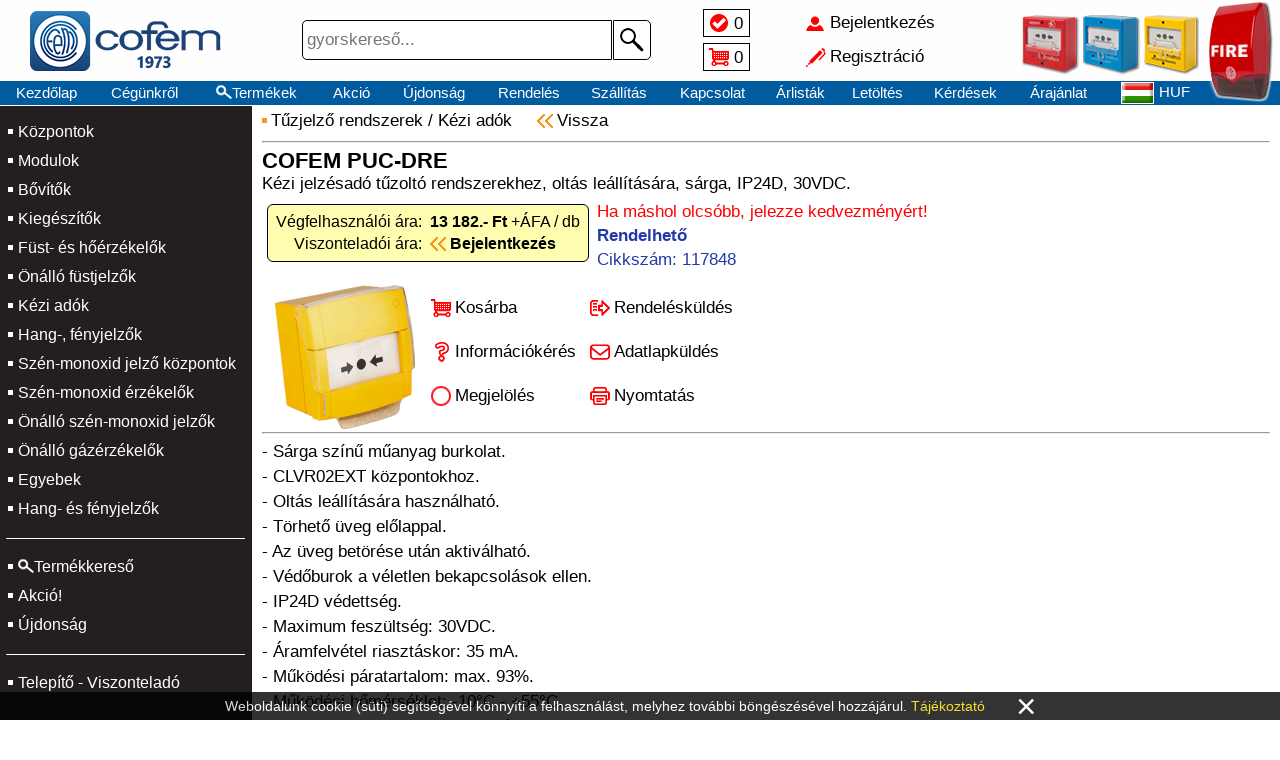

--- FILE ---
content_type: text/html; charset=UTF-8
request_url: https://cofem.net/117848
body_size: 17785
content:
<!DOCTYPE html>
<html lang="hu">
<head>
<title>COFEM PUC-DRE</title>

<link rel="stylesheet" href="//cofem.net/images/COFEM/style.css?t1=0125">
<link rel="stylesheet" href="//cofem.net/style.css?t2=0125">

<link rel="icon" href="//cofem.net/images/COFEM/favicon.ico" type="image/x-icon">
<meta http-equiv="Content-Type" content="text/html; charset=utf-8">
<meta name="viewport" content="width=500, height=device-height, initial-scale=0.72, user-scalable=no">
<meta http-equiv="Content-Language" content="Hungarian">
<meta name="language" content="Hungary">
<meta name="country" content="HU">
<meta name="revisit-after" content="1 days">
<meta name="copyright" content="cofem.net">
<meta name="rating" content="general">
<meta name="format-detection" content="telephone=no">
<meta name="title" content="COFEM PUC-DRE">
<meta name="description" content="Kézi jelzésadó tűzoltó rendszerekhez, oltás leállítására, sárga, IP24D, 30VDC.">
<meta property="og:title" content="COFEM PUC-DRE">
<meta property="og:url" content="cofem.net">
<meta property="og:type" content="website">
<meta property="og:image" content="https://adat.delton.hu/kepnagy/117848.jpg">
<meta property="og:image:alt" content="COFEM PUC-DRE">
<meta property="og:description" content="Kézi jelzésadó tűzoltó rendszerekhez, oltás leállítására, sárga, IP24D, 30VDC.">
<meta property="og:locale" content="hu_HU">


</head>
<body>

<div id="betoltdiv" onclick="location.href='https://cofem.net/117848'"></div>

<div id="fejdiv2">
<table id="minifejtable"><tr>
 <td id="fmenu1ktd" onclick="menuvalt(1)"></td>
 <td class="urestd"></td>
 <td><a href="/kezdolap">Kezdőlap</a></td>
 <td><a href="/termekek"><div class="nagyito4">Termékek</div></a></td>
 <td><a href="/jeloltek"><div class="jeloldiv hoverunder" id="jeloldiv2">0</div></a></td>
 <td><a href="/kosar"><div class="kosardiv">0</div></a></td><td class="sz650"><a href="/akcio">Akció</a></td><td class="sz770"><a href="/ujdonsag">Újdonság</a></td>
 <td class="urestd"></td></tr></table>
</div>

<div id="fejdiv">

<div id="lelogfkep1div" onclick="location.href='/kezdolap'"></div>

<div id="fejdivben">

<table class="fejfelsotable"><tr>
<td id="fmenu1td" onclick="menuvalt(1)"></td>
<td id="fkep2td" onclick="location.href='/kezdolap'"></td>
<td id="fkep5td" onclick="location.href='/kezdolap'"></td>
<td id="fkereso">

<form action="/termekek" name="gykerform" method="get">
<div class="keresodiv">
<input tabindex="1" class="kereso" name="k" value="" placeholder="gyorskereső..." maxlength="40" type="text">
<button type="submit" class="keresob"></button>
</div>
</form>

</td>
<td id="fjelkostd">
 <table class="fkistable">
 <tr><td><a href="/jeloltek"><div class="jeloldiv hoverunder" id="jeloldiv1">0</div></a></td></tr>
 <tr><td><a href="/kosar"><div class="kosardiv">0</div></a></td></tr>
 </table>
</td>
<td id="fbejregtd">
 <table class="fkistable neselect"><tr onclick="location.href='/bejelentkezes'"><td class="kibere hoverunder" id="bejeltd">Bejelentkezés</td></tr>
<tr onclick="location.href='/regisztral'"><td class="kibere hoverunder" id="regeltd">Regisztráció</td></tr></table>
</td>
<td id="fkep3td"></td></tr></table>

<table id="fejmenutable"><tr>
<td><a href="/kezdolap">Kezdőlap</a></td><td class="sz930"><a href="/cegunkrol">Cégünkről</a></td><td><a href="/termekek"><div class="nagyito1 hoverunder">Termékek</div></a></td><td>&nbsp;<a href="/akcio">Akció</a>&nbsp;</td><td><a href="/ujdonsag">Újdonság</a></td><td class="sz770"><a href="/rendeles">Rendelés</a></td><td class="sz770"><a href="/kiszallitas">Szállítás</a></td><td class="sz930"><a href="/kapcsolat">Kapcsolat</a></td><td class="sz1090"><a href="/arlistak">Árlisták</a></td><td class="sz1090"><a href="/letoltes">Letöltés</a></td><td class="sz1200"><a href="/kerdesek">Kérdések</a></td><td class="sz650"><a href="/arajanlat">Árajánlat</a></td><td class="sz1300"><a href="/telepites">Telepítés</a></td><td class="sz1300"><a href="/oktatas">Oktatás</a></td><td><a href="/nyelv"><div class="nyelvdiv">
<img class="zaszloimg" src="//adat.delton.hu/zaszlok/zaszlohu.gif" alt="">HUF</div></a></td>

</tr></table>

</div>

<div id="lelogfkep4div"></div>

</div>

<table id="tarolo">
<tr>

<td id="menu1td">

<table id="menu1table" class="neselect">
<tr><td class="onctdm1"><a href="/Tuzjelzo-rendszerek/Tuzjelzo-kozpontok?c3=1">Központok</a></td></tr><tr><td class="onctdm1"><a href="/Tuzjelzo-rendszerek/Tuzjelzo-kozpontok?c3=2">Modulok</a></td></tr><tr><td class="onctdm1"><a href="/Tuzjelzo-rendszerek/Tuzjelzo-kozpontok?c3=3">Bővítők</a></td></tr><tr><td class="onctdm1"><a href="/Tuzjelzo-rendszerek/Tuzjelzo-kozpontok?c3=4">Kiegészítők</a></td></tr><tr><td class="onctdm1"><a href="/Tuzjelzo-rendszerek/Fust-es-hoerzekelok">Füst- és hőérzékelők</a></td></tr><tr><td class="onctdm1"><a href="/Tuzjelzo-rendszerek/Onallo-fustjelzok">Önálló füstjelzők</a></td></tr><tr><td class="onctdm1"><a href="/Tuzjelzo-rendszerek/Kezi-adok">Kézi adók</a></td></tr><tr><td class="onctdm1"><a href="/Tuzjelzo-rendszerek/Hang-fenyjelzok">Hang-, fényjelzők</a></td></tr><tr><td class="onctdm1"><a href="/Tuzjelzo-rendszerek/Szen-monoxid-jelzo-kozpontok">Szén-monoxid jelző központok</a></td></tr><tr><td class="onctdm1"><a href="/Tuzjelzo-rendszerek/Szen-monoxid-erzekelok">Szén-monoxid érzékelők</a></td></tr><tr><td class="onctdm1"><a href="/Tuzjelzo-rendszerek/Onallo-szen-monoxid-jelzok">Önálló szén-monoxid jelzők</a></td></tr><tr><td class="onctdm1"><a href="/Tuzjelzo-rendszerek/Onallo-gazerzekelok">Önálló gázérzékelők</a></td></tr><tr><td class="onctdm1"><a href="/Tuzjelzo-rendszerek/Egyebek">Egyebek</a></td></tr><tr><td class="onctdm1"><a href="/Riasztorendszerek/Hang-es-fenyjelzok">Hang- és fényjelzők</a></td></tr><tr><td><hr class="menu1hr"></td></tr>
<tr><td class="onctdm1"><a href="/termekek"><div class="nagyito2">Termékkereső</div></a></td></tr><tr><td class="onctdm1"><a href="/akcio">Akció!</a></td></tr><tr><td class="onctdm1"><a href="/ujdonsag">Újdonság</a></td></tr>
<tr><td><hr class="menu1hr"></td></tr>
<tr><td class="onctdm1"><a href="/partner">Telepítő - Viszonteladó</a></td></tr><tr id="menu1telo"><td>
<table id="menu1table2">

<tr><td colspan="2"><hr class="menu1hr"></td></tr><tr><td class="onctdm1"><a href="/bejelentkezes">Bejelentkezés</a>&nbsp;&nbsp;&nbsp;</td><td class="onctdm1"><a href="/regisztral">Regisztráció</a></td></tr>

<tr><td colspan="2"><hr class="menu1hr"></td></tr>
<tr><td class="onctdm1"><a href="/jeloltek"><div class="menjeldiv">Jelöltek</div></a></td><td class="onctdm1"><a href="/kosar"><div class="menkosdiv">Kosár</div></a></td></tr>
<tr><td colspan="2"><hr class="menu1hr"></td></tr>
<tr><td class="onctdm1"><a href="/kezdolap">Kezdőlap</a></td><td class="onctdm1">
<a href="/nyelv"><img class="zaszloimg" src="//adat.delton.hu/zaszlok/zaszlohu.gif" alt="">HUF</a>
</td></tr>
<tr><td class="onctdm1"><a href="/kapcsolat">Kapcsolat</a></td><td class="onctdm1"><a href="/cegunkrol">Cégünkről</a></td></tr>
<tr><td class="onctdm1"><a href="/rendeles">Rendelés</a></td><td class="onctdm1"><a href="/kiszallitas">Szállítás</a></td></tr>
<tr><td colspan="2"><hr class="menu1hr"></td></tr>
<tr><td class="onctdm1"><a href="/kerdesek">Kérdések</a></td><td class="onctdm1"><a href="/visszahivas">Visszahívás</a></td></tr>
<tr><td class="onctdm1"><a href="/arlistak">Árlisták</a></td><td class="onctdm1"><a href="/letoltes">Letöltés</a></td></tr>
<tr><td class="onctdm1"><a href="/arajanlat">Árajánlat</a></td><td class="onctdm1"><a href="/telepites">Telepítés</a></td></tr>
<tr><td class="onctdm1"><a href="/oktatas">Oktatás</a></td><td class="onctdm1"><a href="/otlet">Ötletek</a></td></tr>
</table>
</td></tr>

</table>

</td>

<td id="kozeptd"><div id="adleldiv1"><div class="zolddiv">Elküldve</div></div>
<div id="adldiv">
<h1 class="cimh1 cimkep">Adatlapküldés</h1>
<div class="kiemeldiv">
Elküldheti e-mail címre a termék adatlapját.<br><br>
<form action="tarol.php" method="post">
<input type="hidden" name="adlcikk" value="117848">
<input type="hidden" name="marka" value="COFEM">
<input type="hidden" name="konyvtara" value="COFEM">
<input type="hidden" name="kizarolagos" value="1">
<input name="adlinfemail" value="" maxlength="40" class="adlinfemail" type="text" placeholder="e-mail címe...">
<input value="Küldés >" class="bejgombok" type="submit">
<span class="visszaspan1 curpointer hoverunder neselect" onclick="adlbezar()">Mégse</span>
</form>
</div>
</div><div id="infeldiv1"><div class="zolddiv">Érdeklődés elküldve</div></div>
<div id="infdiv">
<h1 class="cimh1 cimkep">Információkérés</h1>
<div class="kiemeldiv">
Információkat kérhet a termékről e-mail címére.<br><br>
<form name="infkerform" action="tarol.php" method="post">
<input type="hidden" name="infcikk" value="117848">
<input type="hidden" name="infaru" value="COFEM PUC-DRE">
<textarea name="infker" rows="3" maxlength="500" class="inftarea" onkeypress="if(this.value.length>500){return false;}" onkeyup="magassagno(this);" placeholder="Kérdései a termékről..."></textarea><br>
<input name="adlinfemail" value="" maxlength="40" class="adlinfemail" type="text" placeholder="e-mail címe...">
<img class="robszamimg" src="robotszamok/5721.gif">
<input name="robszam" maxlength="5" class="robszamok" type="text" placeholder="a szám">
<input value="Küldés >" class="bejgombok" type="submit">
<span class="visszaspan1 curpointer hoverunder neselect" onclick="infbezar()">Mégse</span>
</form>
</div>
</div><h3 class="csnevekh3"><a href="/Tuzjelzo-rendszerek">Tűzjelző rendszerek</a> / <a href="/Tuzjelzo-rendszerek/Kezi-adok">Kézi adók</a> <a href="https://cofem.net/kezdolap#ck117848"><span class="visszaspan2">Vissza</span></a></h3>
<br>
<hr class="termhr1">
<h1 class="cimh1">COFEM PUC-DRE</h1>
<h2 class="megjh2">Kézi jelzésadó tűzoltó rendszerekhez, oltás leállítására, sárga, IP24D, 30VDC.</h2>
<table class="artable">
<tr><td>
Végfelhasználói&nbsp;ára:</td><td class="artd1"><b>13&nbsp;182.-&nbsp;Ft</b>&nbsp;+ÁFA&nbsp;/&nbsp;db</td></tr>
<tr><td>Viszonteladói&nbsp;ára:</td><td class="artd3"><a href="/bejelentkezes"><b>Bejelentkezés</b></a></td></tr>
</table>
<table class="masraktable"><tr><td class="pirossal">Ha&nbsp;máshol&nbsp;olcsóbb,&nbsp;jelezze&nbsp;kedvezményért!</td></tr><tr><td><span class="kekspan">Rendelhető</span></td></tr>
<tr><td class="kekkel">Cikkszám: 117848</td></tr>
</table>
<table class="termektable1"><tr>
<td class="imgtd2"><img src="https://adat.delton.hu/kep/117848.gif" onclick="kepnagyit()" style="cursor:pointer;display: block;margin-left: auto;margin-right: auto;" alt=""></td><td class="adattd1">
<table class="teratable">
<tr>
<td><a href="/tarol.php?ks=117848"><div class="terkosdiv">Kosárba</div></a></td>
<td><a href="/kosar"><div class="terrendiv">Rendelésküldés</div></a></td>
</tr>
<tr>
<td><div class="terinfdiv curpointer hoverunder neselect" onclick="infknyit()">Információkérés</div></td>
<td><div class="teradadiv curpointer hoverunder neselect" onclick="adlknyit()">Adatlapküldés</div></td>
</tr>
<tr>
<td><div class="terjeldiv curpointer hoverunder neselect" id="j117848" onclick="jelol(this.id,'')">Megjelölés</div></td>
<td><a href="/?ny=117848" target="_blank"><div class="ternyodiv">Nyomtatás</div></a></td>
</tr>

</table>
</td></tr></table>
<hr class="termhr1">
<div class="leirdiv">- Sárga színű műanyag burkolat.<br />
- CLVR02EXT központokhoz.<br />
- Oltás leállítására használható.<br />
- Törhető üveg előlappal.<br />
- Az üveg betörése után aktiválható.<br />
- Védőburok a véletlen bekapcsolások ellen.<br />
- IP24D védettség.<br />
- Maximum feszültség: 30VDC.<br />
- Áramfelvétel riasztáskor: 35 mA.<br />
- Működési páratartalom: max. 93%.<br />
- Működési hőmérséklet: -10°C - +55°C.<br />
- Megfelel az EN 12094-3 szabványnak.<br />
- CE minősítés.</div>
<br><br><hr class="termhr2"><h3 class="ezeketvash3">Leggyakrabban ezeket vásárolták a termékkel:</h3><a href="/112264"><div class="ezeketvas hoverunder">
<h2 class="ezeketvash2">EDS CD310</h2>
<img class="ezeketvasimg" src="//adat.delton.hu/kep/112264.gif" alt="">
</div></a><a href="/103706"><div class="ezeketvas hoverunder">
<h2 class="ezeketvash2">EDS AC01</h2>
<img class="ezeketvasimg" src="//adat.delton.hu/kep/103706.gif" alt="">
</div></a><br><hr class="termhr2"><br><h3 class="csnevekh3"><a href="/Tuzjelzo-rendszerek">Tűzjelző rendszerek</a> / <a href="/Tuzjelzo-rendszerek/Kezi-adok">Kézi adók</a></h3><br><br>
<a href="https://cofem.net/kezdolap#ck117848"><span class="visszaspan1">Vissza</span></a> &nbsp;&nbsp;&nbsp;&nbsp;&nbsp;&nbsp;&nbsp;&nbsp;&nbsp; <a href="/117848/COFEM-PUC-DRE" target="_blank"><span class="jnyilspan">Új lapra</span></a><br><br><div id="kozeprediv" class="curpointer" onclick="kozbezar()"><img class="nagykepimg" src="https://adat.delton.hu/kepnagy/117848.jpg" alt=""><div class="bezarkozx" onclick="bezarkozep(1)">&times;</div></div>

<div id="updivk" onclick="location.href='#top'"></div>

</td></tr>

<tr>
<td id="labtd" colspan="3">

<table class="emailfel"><tr>
<td id="uptd1" onclick="location.href='#top'"><div id="updiv1" class="updiv"> </div></td>
<td id="emailsztd"><span class="bldker">Feliratkozás hírlevelünkre</span><br>Értesülhet&nbsp;Akciókról,&nbsp;Újdonságokról</td>
<td id="emailtetd">
<form action="tarol.php" method="post">
<input type="hidden" name="e6162" value="8353">
<div class="emailfeldiv">
<input id="mailtxt" tabindex="9" class="emailfeli" name="emailfel" value="" placeholder=" e-mail címe..." maxlength="50" type="text">
<button id="mailsub" type="submit" class="emailfelb"></button>
</div>
</form>
</td>
<td id="uptd2" onclick="location.href='#top'"><div id="updiv2" class="updiv"> </div></td>
</tr>
</table>

<table class="labtable"><tr>

<td id="lab1td">
<table class="labkaptablek">
<tr><td><b>Nyitva tartás:</b></td></tr>
<tr><td>Hétfő - Péntek</td></tr>
<tr><td>8:00 - 17:00 (UTC+1)</td></tr>
<tr><td>Helyi idő: <span class="bldker">6:33</span></td></tr>
<tr><td><b><span class="zarvaspan">ZÁRVA, hétvége</span></b></td></tr>
</table>
</td>
<td id="lab2td">
<table class="labkaptablek">
<tr><td><b>Központi elérhetőség:</b></td><td rowspan="2" class="faceicon" onclick="window.open('https://facebook.com/delton.kft');">&nbsp;</td></tr>
<tr><td><a href="mailto:info@delton.hu">info@delton.hu</a></td></tr>
<tr><td colspan="2"><a href="mailto:support@delton.hu">support@delton.hu</a></td></tr>
<tr><td colspan="2">(+36 1) 220-7940, (+36 30) 531-5454</td></tr>
<tr><td colspan="2">(Magyar, Angol, Német, Francia, Román)</td></tr>
</table>
</td>
<td>
<table class="labmenutablek">
<tr><td><a href="/termekek"><div class="nagyito3">Termékek</div></a></td></tr>
<tr><td><a href="/kezdolap">Kezdőlap</a></td></tr>
<tr><td><a href="/kapcsolat">Kapcsolat</a></td></tr>
<tr><td><a href="/cegunkrol">Cégünkről</a></td></tr><tr><td><a href="/bejelentkezes">Bejelentkezés</a></td></tr>
<tr><td><a href="/regisztral">Regisztráció</a></td></tr></table>
</td>
<td>
<table class="labmenutablek">
<tr><td><a href="/akcio">Akció</a></td></tr>
<tr><td><a href="/ujdonsag">Újdonság</a></td></tr>
<tr><td><a href="/rendeles">Rendelés</a></td></tr>
<tr><td><a href="/kiszallitas">Szállítás</a></td></tr>
<tr><td><a href="/business">Beszállító</a></td></tr>
<tr><td><a href="/visszahivas">Visszahívás</a></td></tr>
</table>
</td>
<td>
<table class="labmenutablek">
<tr><td><a href="/jeloltek">Jelöltek</a></td></tr>
<tr><td><a href="/kosar">Kosár</a></td></tr>
<tr><td><a href="/arlistak">Árlisták</a></td></tr>
<tr><td><a href="/letoltes">Letöltés</a></td></tr><tr><td><a href="/csvxml">CSV-XML</a></td></tr>
<tr><td><a href="/adatvedelem">Adatvédés</a></td></tr>
</table>
</td>
<td>
<table class="labmenutablek">
<tr><td><a href="/kerdesek">Kérdések</a></td></tr>
<tr><td><a href="/arajanlat">Árajánlat</a></td></tr>
<tr><td><a href="/telepites">Telepítés</a></td></tr>
<tr><td><a href="/oktatas">Oktatás</a></td></tr>
<tr><td><a href="/otlet">Ötletek</a></td></tr>
<tr><td><a href="/nyelv"><img class="zaszloimg" src="//adat.delton.hu/zaszlok/zaszlohu.gif" alt="">HUF</a></td></tr>
</table>
</td>
</tr>
</table>

<div id="copydiv">Copyright &copy; 2026 COFEM&trade; | cofem.net &copy; | DELTON | Minden&nbsp;jog&nbsp;fenntartva.</div>

</td>
</tr>

</table>
<script type="text/javascript" src="//cofem.net/java1.js?t3=0125"></script>
<style>
div#ckdiv{visibility:hidden;position:fixed;left:0;bottom:0;width:100%;min-width:380px;background:#000000;opacity:0.8;padding:5px;text-align:center;}
table#cukitable{margin: 0 auto;color:#FFFFFF;font-family:Arial;font-size:14px;text-align:center;border-spacing:0px;border-collapse:collapse;}
span#cukitajspan{color:#f1d600;cursor:pointer;}
span#cukitajspan:hover{text-decoration:underline;}
table#cukitable td#cukixtd{font-size:35px;padding-left:30px;padding-right:30px;line-height:15px;cursor:pointer;}
table#cukitable td#cukixtd:hover{color:#FF0000;}
</style>

<div id="ckdiv">
<table id="cukitable"><tr>
<td>Weboldalunk&nbsp;cookie&nbsp;(süti)&nbsp;segítségével&nbsp;könnyíti&nbsp;a&nbsp;felhasználást, melyhez&nbsp;további&nbsp;böngészésével&nbsp;hozzájárul.&nbsp;<span id="cukitajspan" onclick="location.href='/adatvedelem'">Tájékoztató</span></td>
<td id="cukixtd" onclick="document.getElementById('ckdiv').style.visibility='hidden';">&times;</td>
</tr></table>
</div>

<script>
setTimeout(function(){document.getElementById('ckdiv').style.visibility='visible';},1000);
</script><script>magassagno(document.infkerform.infker);</script>
</body>
</html>

--- FILE ---
content_type: text/css
request_url: https://cofem.net/images/COFEM/style.css?t1=0125
body_size: 4269
content:
/*
- fkepX és felsohtX képtípusa legyen amiben a legszebb és legkisebb fájlméret: png, gif, jpg
- fkep1.xxx és fkep2.xxx összege maximum 300px legyen! (a bal oldaliak)
- fkep3.xxx és fkep4.xxx összege maximum 200px legyen! (a jobb oldaliak)
- fkep1.xxx és fkep4.xxx összege maximum 170px legyen! (a 2 lelógó, balszélső és jobbszélső)
- felsoht2.xxx 26 x 1px legyen! (ez előjön, amikor kisebb magasságnál görgetéskor kimegy a fejléc)
- fkep5.xxx maximum 200x64px legyen!
*/

/* FEJLÉCVÁLTOZÁSOK */
div#fejdiv{height:106px;background: url("felsoht1.gif") repeat-x bottom;} /* fejléc teljes magassága, háttere */
table#fejmenutable a{color:#FFFFFF;} /* felső menü betűszíne */
table#fejmenutable td.kijelolt{background: url("felsoht1k.gif");} /* felső menü kijelölt háttérszíne */
div#fejdiv2{background: url("felsoht2.gif") repeat-x bottom;} /* minifejléc magassága, háttere */
div#fejdiv2 a{color:#FFFFFF;} /* minifejléc betűszíne */
table.fejfelsotable{height:80px;color:#000000;} /* felső képes tábla magassága és betűszíne */
table#tarolo{margin-top:106px;} /* közép a fejléccel lentebb */
div#lelogfkep1div{display:none;} /* nincs lelóg1 és felso3 */
/* div#lelogfkep1div{width:21px;height:120px;background-image:url("fkep1.png");} 1-es lelógó kép mérete háttérberakása */
td#fkep2td{min-width:221px;background: url("fkep2.png") no-repeat left 30px top 11px;cursor:pointer;} /* fejléc 2-es kép szélessége és háttérberakása */
td#fkep3td{min-width:187px;background: url("fkep3.png") no-repeat right 10px top 15px;} /* fejléc 3-as kép szélessége és háttérberakása */
div#fejdivben{padding-right:71px;} /* ha van lelógó, akkor felső képes és menü tábla ennyivel beljebb: padding-left:Xpx;padding-right:Xpx; */
div#lelogfkep4div{width:71px;height:106px;background:url("fkep4.png") no-repeat left top 2px;} /* 4-es lelógó kép mérete háttérberakása */
td#fkep5td{background: url("fkep5.png") no-repeat center top 8px;} /* fejléc kislogo (max200x64px!!!) háttérberakása */
td#fmenu1td, td#fmenu2td{background: url("fmenu.gif") no-repeat center;} /* felső menük képe */
td#fmenu1ktd, td#fmenu2ktd{background: url("fmenuk.gif") no-repeat center;} /* felső kismenük képe */

/* OLDAL MENÜ-1 VÁLTOZÁSOK */
/* td#menu1td{background:url("menu1ht.gif");color:#FFFFFF;} menü1 háttérképe és betűszíne */
td#menu1td{background:#231f20;} /* menü1 háttérszíne */
/* table#menu1table td.cimtdm1 a, table#menu1table td.onctdm1 a, table#menu1table td.onctdm2 a, table#menu1table td.onctdm3 a, table#menu1table2 td a{color:#FFFFFF;} menü1 betűszíne */
table#menu1table td, table#menu1table td a{color:#ffffff;} /* menü1 betűszíne */
.menu1hr{border-top:0;border-bottom: 1px solid #ffffff;}
td.onctdm1{padding-left:13px;background: url("nyil1.gif") no-repeat left 3px top 10px;}
td.onctdm2{padding-left:13px;background: url("nyil1.gif") no-repeat left 3px top 9px;}

/* LÁBLÉC VÁLTOZÁSOK */
table.labtable a{color:#ffffff} /* lábléc linkek színe */
td#labtd{border-top:1px solid #FFFFFF;color:#FFFFFF;background:#231f20;} /* lábléc felsőcsík, betűszín és háttérszíne */
table.emailfel{border-top:2px solid #005b9f;} /* lábléc 2. csík színe */

/* főcímsorok képe */
h1.cimkep{padding-left:40px;padding-top:11px;height:50px;background: url("h1.gif") no-repeat left top 7px;} /* h1 címek ikonja és pozícionálása */
h1.sor2h1{font-size:20px;margin:0px 0px 10px 0px;padding-top:0px;} /* 2.csoportos címek és kezdőlap főcíme 2 soros betűmérete és pozícionálása. */

/* nagyítók fehér vagy fekete (...fk) */
div.nagyito1{background-image: url("nagyito1.png");} /* fejmenutable */
div.nagyito2{background-image: url("nagyito1.png");} /* menu1table */
div.nagyito3{background-image: url("nagyito1.png");} /* labmenutablek */
div.nagyito4{background-image: url("nagyito3.png");} /* minifejtable */
/* plusz nagyito2 mobil menu1 lentebb, ebben is: */
@media screen and (max-width:770px){td.onctdm1{padding-left:24px;background: url("nyil1n.gif") no-repeat left 8px top 23px;}td.onctdm2{padding-left:24px;background: url("nyil1n.gif") no-repeat left 8px top 20px;}div.nagyito2{background: url("nagyito2.png") no-repeat left 3px;}}
